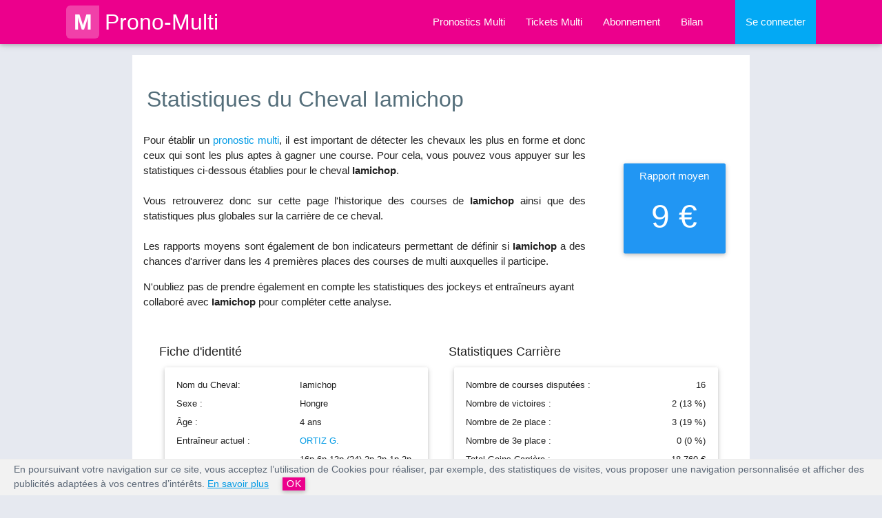

--- FILE ---
content_type: text/html; charset=UTF-8
request_url: https://www.prono-multi.com/course-cheval/951735-iamichop
body_size: 7276
content:
<!DOCTYPE html>
<html lang="fr">
<head>
    <title>Prono-Multi : statistiques et pronostic du cheval Iamichop</title>
                        <meta content="Toutes les statistiques Prono-Multi de Iamichop, son taux de réussite, le nombre de courses qu'il a couru, sa musique ainsi que toute l'historique de ses courses passées." name="description" />
                        <meta content="cheval Iamichop, course cheval, carrière cheval, hippodromes, hippodrome, course hippique, rapport moyen, fiche cheval, musique cheval" name="keywords" />
                        <meta name="robots" content="index, follow, all" />
    <meta name="google-site-verification" content="vX7LpZhAOQmkOGokthfFucNFKMH-XYMhSSU3JsDtc_E" />
    <link rel="canonical" href="https://www.prono-multi.com/course-cheval/951735-iamichop" />
     
<meta name="viewport" content="width=device-width, initial-scale=1.0"/>

<!-- <link rel="stylesheet" type="text/css" media="all" href="https://www.prono-multi.com/themes/prono_multi/css/style.css" /> -->
<script type="text/javascript" src="https://code.jquery.com/jquery-2.1.1.min.js"></script>
<link rel="stylesheet" href="https://www.prono-multi.com/themes/prono_multi/css/font-awesome.min.css">
<link rel="stylesheet" href="https://www.prono-multi.com/themes/prono_multi/css/materialize.min.css">
<link rel="stylesheet" href="https://www.prono-multi.com/themes/prono_multi/css/owl.carousel.min.css">
<link rel="stylesheet" href="https://www.prono-multi.com/themes/prono_multi/css/style.min.css">

<link rel="apple-touch-icon" sizes="57x57" href="/apple-icon-57x57.png">
<link rel="apple-touch-icon" sizes="60x60" href="/apple-icon-60x60.png">
<link rel="apple-touch-icon" sizes="72x72" href="/apple-icon-72x72.png">
<link rel="apple-touch-icon" sizes="76x76" href="/apple-icon-76x76.png">
<link rel="apple-touch-icon" sizes="114x114" href="/apple-icon-114x114.png">
<link rel="apple-touch-icon" sizes="120x120" href="/apple-icon-120x120.png">
<link rel="apple-touch-icon" sizes="144x144" href="/apple-icon-144x144.png">
<link rel="apple-touch-icon" sizes="152x152" href="/apple-icon-152x152.png">
<link rel="apple-touch-icon" sizes="180x180" href="/apple-icon-180x180.png">
<link rel="icon" type="image/png" sizes="192x192"  href="/android-icon-192x192.png">
<link rel="icon" type="image/png" sizes="32x32" href="/favicon-32x32.png">
<link rel="icon" type="image/png" sizes="96x96" href="/favicon-96x96.png">
<link rel="icon" type="image/png" sizes="16x16" href="/favicon-16x16.png">
<link rel="manifest" href="/manifest.json">
<meta name="msapplication-TileColor" content="#ffffff">
<meta name="msapplication-TileImage" content="/ms-icon-144x144.png">
<meta name="theme-color" content="#ffffff">


</head>
<body>
    <header>

<div class="navbar-fixed">
  <nav class="background-orange" role="navigation">
    <div class="nav-wrapper container">
      
        <a id="logo-container" href="https://www.prono-multi.com/" class="brand-logo"><span class="logo">M</span>Prono-Multi</a>
        <ul class="right hide-on-med-and-down grey-text">
          <li class=''><a    href="https://www.prono-multi.com/pronostic-gratuit" title="Prono-Multi : Les pronostics PMU pour jouer au Multi">Pronostics Multi</a></li>
          <li class=''><a    href="https://www.prono-multi.com/ticket-multi" title="Prono-Multi : Ticket Multi pour gagner le Multi en 7">Tickets Multi</a></li>
          <li class='other'><a    href="https://www.prono-multi.com/connexion/abonnement" title="Prono-Multi : G&eacute;rez votre abonnement">Abonnement</a></li>
          <li class='/course-cheval/951735-iamichop'><a    href="https://www.prono-multi.com/rapport-multi" title="Prono-Multi : Le rapport des tickets Multi en 7 des pronostiqueurs">Bilan</a></li>

          
            <li class="nav-login light-blue"><a href="#login-modal" class="login-button">Se connecter</a></li>
          
          
        </ul>

        <ul id="nav-mobile" class="side-nav">
          <p class="center-align uppercase mobile-profile-title background-orange white-text">Prono-Multi</p>
          <li class=''><a href="https://www.prono-multi.com/" class="center-align">Accueil</a></li>
          <li class=''><a  class="center-align"  href="https://www.prono-multi.com/pronostic-gratuit" title="Prono-Multi : Les pronostics PMU pour jouer au Multi">Pronostics Multi</a></li>
          <li class=''><a  class="center-align"  href="https://www.prono-multi.com/ticket-multi" title="Prono-Multi : Ticket Multi pour gagner le Multi en 7">Tickets Multi</a></li>
          <li class='other'><a  class="center-align"  href="https://www.prono-multi.com/connexion/abonnement" title="Prono-Multi : G&eacute;rez votre abonnement">Abonnement</a></li>
          <li class='/course-cheval/951735-iamichop'><a  class="center-align last-item"  href="https://www.prono-multi.com/rapport-multi" title="Prono-Multi : Le rapport des tickets Multi en 7 des pronostiqueurs">Bilan</a></li>

          
            <li class="nav-login light-blue"><a href="https://www.prono-multi.com/connexion/identification/login" class="login-button center-align">Se connecter</a></li>
          
          
        </ul>
        <a href="#" data-activates="nav-mobile" class="button-collapse"><i class="fa fa-bars"></i></a>
      
      
    </div>
  </nav>
</div>

<div class="page-overlay"></div>
<div class="page-loader"></div>
</header>    
    <main>
        <div class="container white main">
            <div class="section">
                          <div itemscope itemtype="https://schema.org/Person">
              <meta itemprop="jobTitle" content="Cheval Iamichop">
              <meta itemprop="name" content="Iamichop">
                <div class="row stats-header">
                    <h1 class="blue-grey-text text-darken-1 left-align">Statistiques du Cheval Iamichop</h1>
                    <div class="col s12 m8 l9 stats-speech">
                        <p class="justify lighter">                          
                            Pour &eacute;tablir un <a title="Prono Multi, le sp&eacute;cialiste des pronostics multi" href="https://www.prono-multi.com">pronostic multi</a>,
                            il est important de d&eacute;tecter les chevaux les plus en forme et donc ceux qui sont 
                            les plus aptes &agrave; gagner une course. Pour cela, vous pouvez vous 
                            appuyer sur les statistiques ci-dessous &eacute;tablies pour le cheval
                            <b>Iamichop</b>.
                            <br /><br />
                            Vous retrouverez donc sur cette page l'historique des courses de <b>Iamichop</b> ainsi 
                            que des statistiques plus globales sur la carri&egrave;re de ce cheval.
                            <br /><br />
                            Les rapports moyens sont &eacute;galement de bon indicateurs permettant de d&eacute;finir si
                            <b>Iamichop</b> a des chances d'arriver dans les 4 premi&egrave;res places des courses 
                            de multi auxquelles il participe.
                        </p>
                        <p class="lighter">N'oubliez pas de prendre &eacute;galement en compte les statistiques des jockeys et entra&icirc;neurs ayant collabor&eacute; avec <b>Iamichop</b> pour compl&eacute;ter cette analyse.</p>
                    </div>

                    <div class="col s6 offset-s3 m3 l2 rapport-moyen">
                        <div class="card-panel blue">
                            <p class="white-text">9 &euro;</p>
                        </div>
                    </div>
                </div>
            </div>

            <div class="row stats section-container">
                <div class="col s12">
                    <div class="col s12 m12 l6">
                        <h2 class="span-like-h4">Fiche d'identité</h2>
                        <div class="card-panel row">
                            <table class="stats-infos-table fiche-identite">
                                <tbody>
                                    <tr><td>Nom du Cheval:</td><td>Iamichop</td></tr>
                                    <tr><td>Sexe :</td><td>Hongre</td></tr>
                                    <tr><td>Âge :</td><td>4 ans</td></tr>
                                    <tr><td>Entra&icirc;neur actuel :</td><td><a    href="https://www.prono-multi.com/fiche-entraineur/16573-ortiz-g" title="Prono-Multi : stats des courses de l'entraineur ORTIZ G.">ORTIZ G.</a></td></tr>
                                    <tr><td>Musique</td><td>16p 6p 13p (24) 2p 2p 1p 2p 1p 8p 7p 6p </td></tr>
                                </tbody>
                            </table>
                        </div>
                    </div>
                    <div class="col s12 m12 l6">
                        <h2 class="span-like-h4">Statistiques Carrière</h2>
                        <div class="card-panel row">
                            <table class="stats-infos-table fiche-stats">
                                <tbody>
                                    <tr><td>Nombre de courses disputées :</td><td class="right-align">16</td></tr>
                                    <tr><td>Nombre de victoires :</td><td class="right-align">2 (13 &percnt;)</td></tr>
                                    <tr><td>Nombre de 2e place :</td><td class="right-align">3 (19 &percnt;)</td></tr>
                                    <tr><td>Nombre de 3e place :</td><td class="right-align">0 (0 &percnt;)</td></tr>
                                    <tr><td>Total Gains Carrière :</td><td class="right-align">18 760 &euro;</td></tr>
                                </tbody>
                            </table>
                        </div>
                    </div>

                    <div class="col s12 m12 l12 table">
                        <h2 class="span-like-h4">Historique des courses de Iamichop</h2>
                        <table class="striped fiche-table">
                            <thead>
                              <tr>
                                  <th>Date</th>
                                  <th>Prix</th>
                                  <th class="hide-on-small-only">Hippodrome</th>
                                  <th class="hide-on-med-and-down">Jockey</th>
                                  <th class="hide-on-med-and-down">Entraîneur</th>
                                  <th class="no-sort hide-on-med-and-down">Discip.</th>
                                  <th class="right-align">Arrivée</th>
                              </tr>
                            </thead>
                            <tbody>
                                                            <tr>
                                    <td>04/11/2025</td>
                                    <td>Amedee De Carayon Latour</td>
                                    <td class="hide-on-small-only">BORDEAUX LE BOUSCAT</td>
                                    <td class="hide-on-med-and-down"><a    href="https://www.prono-multi.com/fiche-jockey/331-gavilan-a" title="Prono-Multi : Statistiques et historique des courses de GAVILAN A.">GAVILAN A.</a></td>
                                    <td class="hide-on-med-and-down"><a    href="https://www.prono-multi.com/fiche-entraineur/16573-ortiz-g" title="Prono-Multi : stats des courses de l'entraineur ORTIZ G.">ORTIZ G.</a></td>
                                    <td class="hide-on-med-and-down"><div class="sprite logo_galop" title="course de plat"></div></td>
                                    <td class="right-align">6</td>
                                </tr>
                                                            <tr>
                                    <td>21/10/2025</td>
                                    <td>Du Commandant Bacque</td>
                                    <td class="hide-on-small-only">BORDEAUX LE BOUSCAT</td>
                                    <td class="hide-on-med-and-down"><a    href="https://www.prono-multi.com/fiche-jockey/331-gavilan-a" title="Prono-Multi : Statistiques et historique des courses de GAVILAN A.">GAVILAN A.</a></td>
                                    <td class="hide-on-med-and-down"><a    href="https://www.prono-multi.com/fiche-entraineur/16573-ortiz-g" title="Prono-Multi : stats des courses de l'entraineur ORTIZ G.">ORTIZ G.</a></td>
                                    <td class="hide-on-med-and-down"><div class="sprite logo_galop" title="course de plat"></div></td>
                                    <td class="right-align">16</td>
                                </tr>
                                                            <tr>
                                    <td>21/02/2025</td>
                                    <td>Du Midou</td>
                                    <td class="hide-on-small-only">MONT DE MARSAN</td>
                                    <td class="hide-on-med-and-down"><a    href="https://www.prono-multi.com/fiche-jockey/331-gavilan-a" title="Prono-Multi : Statistiques et historique des courses de GAVILAN A.">GAVILAN A.</a></td>
                                    <td class="hide-on-med-and-down"><a    href="https://www.prono-multi.com/fiche-entraineur/16573-ortiz-g" title="Prono-Multi : stats des courses de l'entraineur ORTIZ G.">ORTIZ G.</a></td>
                                    <td class="hide-on-med-and-down"><div class="sprite logo_galop" title="course de plat"></div></td>
                                    <td class="right-align">6</td>
                                </tr>
                                                            <tr>
                                    <td>17/01/2025</td>
                                    <td>De Bielle</td>
                                    <td class="hide-on-small-only">PAU</td>
                                    <td class="hide-on-med-and-down"><a    href="https://www.prono-multi.com/fiche-jockey/331-gavilan-a" title="Prono-Multi : Statistiques et historique des courses de GAVILAN A.">GAVILAN A.</a></td>
                                    <td class="hide-on-med-and-down"><a    href="https://www.prono-multi.com/fiche-entraineur/16573-ortiz-g" title="Prono-Multi : stats des courses de l'entraineur ORTIZ G.">ORTIZ G.</a></td>
                                    <td class="hide-on-med-and-down"><div class="sprite logo_galop" title="course de plat"></div></td>
                                    <td class="right-align">13</td>
                                </tr>
                                                            <tr>
                                    <td>16/11/2024</td>
                                    <td>Achille Fould</td>
                                    <td class="hide-on-small-only">MONT DE MARSAN</td>
                                    <td class="hide-on-med-and-down"><a    href="https://www.prono-multi.com/fiche-jockey/331-gavilan-a" title="Prono-Multi : Statistiques et historique des courses de GAVILAN A.">GAVILAN A.</a></td>
                                    <td class="hide-on-med-and-down"><a    href="https://www.prono-multi.com/fiche-entraineur/16573-ortiz-g" title="Prono-Multi : stats des courses de l'entraineur ORTIZ G.">ORTIZ G.</a></td>
                                    <td class="hide-on-med-and-down"><div class="sprite logo_galop" title="course de plat"></div></td>
                                    <td class="right-align">2</td>
                                </tr>
                                                            <tr>
                                    <td>15/10/2024</td>
                                    <td>Du Chene Sylvie</td>
                                    <td class="hide-on-small-only">CHANTILLY</td>
                                    <td class="hide-on-med-and-down"><a    href="https://www.prono-multi.com/fiche-jockey/19634-lecoeuvre-c" title="Prono-Multi : Statistiques et historique des courses de LECOEUVRE C.">LECOEUVRE C.</a></td>
                                    <td class="hide-on-med-and-down"><a    href="https://www.prono-multi.com/fiche-entraineur/16573-ortiz-g" title="Prono-Multi : stats des courses de l'entraineur ORTIZ G.">ORTIZ G.</a></td>
                                    <td class="hide-on-med-and-down"><div class="sprite logo_galop" title="course de plat"></div></td>
                                    <td class="right-align">2</td>
                                </tr>
                                                            <tr>
                                    <td>08/09/2024</td>
                                    <td>D'Occitanie</td>
                                    <td class="hide-on-small-only">AUCH</td>
                                    <td class="hide-on-med-and-down"><a    href="https://www.prono-multi.com/fiche-jockey/42927-armand-l" title="Prono-Multi : Statistiques et historique des courses de ARMAND L.">ARMAND L.</a></td>
                                    <td class="hide-on-med-and-down"><a    href="https://www.prono-multi.com/fiche-entraineur/16573-ortiz-g" title="Prono-Multi : stats des courses de l'entraineur ORTIZ G.">ORTIZ G.</a></td>
                                    <td class="hide-on-med-and-down"><div class="sprite logo_galop" title="course de plat"></div></td>
                                    <td class="right-align">1</td>
                                </tr>
                                                            <tr>
                                    <td>25/08/2024</td>
                                    <td>Denis Desport</td>
                                    <td class="hide-on-small-only">POMPADOUR</td>
                                    <td class="hide-on-med-and-down"><a    href="https://www.prono-multi.com/fiche-jockey/42927-armand-l" title="Prono-Multi : Statistiques et historique des courses de ARMAND L.">ARMAND L.</a></td>
                                    <td class="hide-on-med-and-down"><a    href="https://www.prono-multi.com/fiche-entraineur/16573-ortiz-g" title="Prono-Multi : stats des courses de l'entraineur ORTIZ G.">ORTIZ G.</a></td>
                                    <td class="hide-on-med-and-down"><div class="sprite logo_galop" title="course de plat"></div></td>
                                    <td class="right-align">2</td>
                                </tr>
                                                            <tr>
                                    <td>03/08/2024</td>
                                    <td>De La Societe Des Courses De Royan-Atlan...</td>
                                    <td class="hide-on-small-only">POMPADOUR</td>
                                    <td class="hide-on-med-and-down"><a    href="https://www.prono-multi.com/fiche-jockey/42927-armand-l" title="Prono-Multi : Statistiques et historique des courses de ARMAND L.">ARMAND L.</a></td>
                                    <td class="hide-on-med-and-down"><a    href="https://www.prono-multi.com/fiche-entraineur/16573-ortiz-g" title="Prono-Multi : stats des courses de l'entraineur ORTIZ G.">ORTIZ G.</a></td>
                                    <td class="hide-on-med-and-down"><div class="sprite logo_galop" title="course de plat"></div></td>
                                    <td class="right-align">1</td>
                                </tr>
                                                            <tr>
                                    <td>07/07/2024</td>
                                    <td>De Lubersac</td>
                                    <td class="hide-on-small-only">POMPADOUR</td>
                                    <td class="hide-on-med-and-down"><a    href="https://www.prono-multi.com/fiche-jockey/68615-guillemin-mme-c" title="Prono-Multi : Statistiques et historique des courses de GUILLEMIN MME C.">GUILLEMIN MME C.</a></td>
                                    <td class="hide-on-med-and-down"><a    href="https://www.prono-multi.com/fiche-entraineur/16573-ortiz-g" title="Prono-Multi : stats des courses de l'entraineur ORTIZ G.">ORTIZ G.</a></td>
                                    <td class="hide-on-med-and-down"><div class="sprite logo_galop" title="course de plat"></div></td>
                                    <td class="right-align">8</td>
                                </tr>
                                                            <tr>
                                    <td>09/06/2024</td>
                                    <td>Bordelaise De Lunetterie</td>
                                    <td class="hide-on-small-only">LANGON</td>
                                    <td class="hide-on-med-and-down"><a    href="https://www.prono-multi.com/fiche-jockey/68615-guillemin-mme-c" title="Prono-Multi : Statistiques et historique des courses de GUILLEMIN MME C.">GUILLEMIN MME C.</a></td>
                                    <td class="hide-on-med-and-down"><a    href="https://www.prono-multi.com/fiche-entraineur/16573-ortiz-g" title="Prono-Multi : stats des courses de l'entraineur ORTIZ G.">ORTIZ G.</a></td>
                                    <td class="hide-on-med-and-down"><div class="sprite logo_galop" title="course de plat"></div></td>
                                    <td class="right-align">7</td>
                                </tr>
                                                            <tr>
                                    <td>09/05/2024</td>
                                    <td>De Grenade-Sur-Garonne</td>
                                    <td class="hide-on-small-only">AGEN</td>
                                    <td class="hide-on-med-and-down"><a    href="https://www.prono-multi.com/fiche-jockey/42927-armand-l" title="Prono-Multi : Statistiques et historique des courses de ARMAND L.">ARMAND L.</a></td>
                                    <td class="hide-on-med-and-down"><a    href="https://www.prono-multi.com/fiche-entraineur/16573-ortiz-g" title="Prono-Multi : stats des courses de l'entraineur ORTIZ G.">ORTIZ G.</a></td>
                                    <td class="hide-on-med-and-down"><div class="sprite logo_galop" title="course de plat"></div></td>
                                    <td class="right-align">6</td>
                                </tr>
                                                            <tr>
                                    <td>14/04/2024</td>
                                    <td>Joue Club</td>
                                    <td class="hide-on-small-only">ANGOULEME</td>
                                    <td class="hide-on-med-and-down"><a    href="https://www.prono-multi.com/fiche-jockey/68615-guillemin-mme-c" title="Prono-Multi : Statistiques et historique des courses de GUILLEMIN MME C.">GUILLEMIN MME C.</a></td>
                                    <td class="hide-on-med-and-down"><a    href="https://www.prono-multi.com/fiche-entraineur/16573-ortiz-g" title="Prono-Multi : stats des courses de l'entraineur ORTIZ G.">ORTIZ G.</a></td>
                                    <td class="hide-on-med-and-down"><div class="sprite logo_galop" title="course de plat"></div></td>
                                    <td class="right-align">7</td>
                                </tr>
                                                            <tr>
                                    <td>16/03/2024</td>
                                    <td>Philante</td>
                                    <td class="hide-on-small-only">BORDEAUX LE BOUSCAT</td>
                                    <td class="hide-on-med-and-down"><a    href="https://www.prono-multi.com/fiche-jockey/42927-armand-l" title="Prono-Multi : Statistiques et historique des courses de ARMAND L.">ARMAND L.</a></td>
                                    <td class="hide-on-med-and-down"><a    href="https://www.prono-multi.com/fiche-entraineur/16573-ortiz-g" title="Prono-Multi : stats des courses de l'entraineur ORTIZ G.">ORTIZ G.</a></td>
                                    <td class="hide-on-med-and-down"><div class="sprite logo_galop" title="course de plat"></div></td>
                                    <td class="right-align">5</td>
                                </tr>
                                                            <tr>
                                    <td>17/12/2023</td>
                                    <td>Georges Coude (prix Du Pesage)</td>
                                    <td class="hide-on-small-only">DURTAL</td>
                                    <td class="hide-on-med-and-down"><a    href="https://www.prono-multi.com/fiche-jockey/61897-marquette-m" title="Prono-Multi : Statistiques et historique des courses de MARQUETTE M.">MARQUETTE M.</a></td>
                                    <td class="hide-on-med-and-down"><a    href="https://www.prono-multi.com/fiche-entraineur/321-guillemin--s--d" title="Prono-Multi : stats des courses de l'entraineur GUILLEMIN (S) D.">GUILLEMIN (S) D.</a></td>
                                    <td class="hide-on-med-and-down"><div class="sprite logo_galop" title="course de plat"></div></td>
                                    <td class="right-align">14</td>
                                </tr>
                                                            <tr>
                                    <td>01/12/2023</td>
                                    <td>De Buros</td>
                                    <td class="hide-on-small-only">PAU</td>
                                    <td class="hide-on-med-and-down"><a    href="https://www.prono-multi.com/fiche-jockey/331-gavilan-a" title="Prono-Multi : Statistiques et historique des courses de GAVILAN A.">GAVILAN A.</a></td>
                                    <td class="hide-on-med-and-down"><a    href="https://www.prono-multi.com/fiche-entraineur/321-guillemin--s--d" title="Prono-Multi : stats des courses de l'entraineur GUILLEMIN (S) D.">GUILLEMIN (S) D.</a></td>
                                    <td class="hide-on-med-and-down"><div class="sprite logo_galop" title="course de plat"></div></td>
                                    <td class="right-align">12</td>
                                </tr>
                                                        </tbody>
                        </table>
                    </div>
                                            <div class="col s12 center-align">
                            <span class="span-like-h2 uppercase">Vous souhaitez vous aussi gagner au Multi ?</span>
                            <p class="lighter"><b>Abonnez-vous</b> pour acc&eacute;der aux pronostic gratuits sur les courses de Multi.<br />
                            Nos <b>tickets Multi</b> sont accessibles &agrave; partir de 1 &euro;, n'attendez plus pour gagner au pari multi !</p>
                            
                            <a  class="waves-effect waves-light btn-large background-orange"  href="https://www.prono-multi.com/connexion/abonnement" title="Prono-Multi : G&eacute;rez votre abonnement"><b><i class="fa fa-chevron-right valign-middle">&nbsp;&nbsp;</i>Abonnez-vous</b> à partir de 1 €</a>                        </div>
                                    </div>
            </div>
        
            </div>
        </div>              
    </main>

        <footer>
      
        <footer class="page-footer blue-grey darken-2">
      
      

        
          <div class="container">
            <div class="row">
                <div class="col l3 m6 s12">
                <span class="white-text span-like-h5">Type de jeux</span>
                <ul>
                  <li><a  class="white-text lighter"  href="https://www.prono-multi.com/jeu-multi/multi-en-4" title="Jeu Multi : Multi en 4">Multi en 4</a></li>
                  <li><a  class="white-text lighter"  href="https://www.prono-multi.com/jeu-multi/multi-en-5" title="Jeu Multi : Multi en 5">Multi en 5</a></li>
                  <li><a  class="white-text lighter"  href="https://www.prono-multi.com/jeu-multi/multi-en-6" title="Jeu Multi : Multi en 6">Multi en 6</a></li>
                  <li><a  class="white-text lighter"  href="https://www.prono-multi.com/jeu-multi/multi-en-7" title="Jeu Multi : Multi en 7">Multi en 7</a></li>
                </ul>
              </div>
              <div class="col l3 m6 s12">
                <span class="white-text span-like-h5">Le Multi</span>
                <ul>
                  <li><a  class="white-text lighter"  href="https://www.prono-multi.com/jeu-multi/le-multi" title="Jeu Multi : Le Multi">Le Multi</a></li>
                  <li><a  class="white-text lighter"  href="https://www.prono-multi.com/jeu-multi/les-courses-de-multi" title="Jeu Multi : Les Courses de Multi">Les courses de Multi</a></li>
                </ul>
              </div>
              <div class="col l3 m6 s12">
                <span class="white-text span-like-h5">Nos pronostics</span>
                <ul>
                  <li><a  class="white-text lighter"  href="https://www.prono-multi.com/jeu-multi/tickets-prono-multi" title="Jeu Multi : Les Tickets Prono-Multi">Les Tickets Prono-Multi</a></li>
                  <li><a  class="white-text lighter"  href="https://www.prono-multi.com/jeu-multi/les-pronostics-multi" title="Jeu Multi : Les pronostics Multi">Les pronostics Multi</a></li>
                  <li><a  class="white-text lighter"  href="https://www.prono-multi.com/jeu-multi/jouer-plusieurs-tickets-multi" title="Jeu Multi : Jouer plusieurs tickets Multi">Jouer plusieurs Tickets Multi</a></li>
                </ul>
              </div>
              <div class="col l3 m6 s12">
                <span class="white-text span-like-h5">Jouer au Multi</span>
                <ul>
                  <li><a  class="white-text lighter"  href="https://www.prono-multi.com/jeu-multi/comment-jouer-au-multi" title="Jeu Multi : Comment jouer au Multi">Comment jouer au Multi</a></li>
                  <li><a  class="white-text lighter"  href="https://www.prono-multi.com/jeu-multi/comment-gagner-au-multi" title="Jeu Multi : Comment gagner au Multi">Comment gagner au Multi</a></li>
                  <li><a  class="white-text lighter"  href="https://www.prono-multi.com/jeu-multi/les-rapports-multi" title="Jeu Multi : Les rapports Multi">Les rapports Multi</a></li>
                  <li><a  class="white-text lighter"  href="https://www.prono-multi.com/jeu-multi/multi-flexi" title="Jeu Multi : Le Multi Flexi">Le Multi Flexi</a></li>
                </ul>
              </div>
            </div>
          </div>
        
        <div class="footer-copyright">
          <div class="row container center-align">
            
            <span class="col s12">
                <a  class="white-text"  href="https://www.prono-multi.com/connexion/abonnement" title="Prono-Multi : G&eacute;rez votre abonnement">Abonnement</a> - 
                <a  class="white-text"  href="https://www.prono-multi.com/avertissement-legal" title="Prono-Multi : Avertissement légal">Avertissement Légal</a> - 
                <a  class="white-text"  href="https://www.prono-multi.com/cgu" title="Prono-Multi : Conditions G&eacute;n&eacute;rales d'Utilisation">Conditions Générales d'Utilisation</a> - 
                <a  class="white-text"  href="https://www.prono-multi.com/partenaire" title="Prono-Multi : Partenaire">Partenaires</a> - 
                <a  class="white-text"  href="https://www.prono-multi.com/contact" title="Prono-Multi : Formulaire de contact">Nous Contacter</a>
            </span>
            <span class="col s12">&copy; Copyright 2011-<span class="year"></span> | Prono-Multi.com</span>
          </div>
        </div>

        
          <div class="col s12 center-align warning">
              <i class="fa fa-exclamation-triangle valign-sub red-text text-darken-2"></i>&nbsp;&nbsp;<a href="https://www.joueurs-info-service.fr/" target="_blank" rel="nofollow" class="white-text">JOUER COMPORTE DES RISQUES : ENDETTEMENT, ISOLEMENT, DÉPENDANCE. POUR ÊTRE AIDÉ, APPELEZ LE 09 74 75 13 13 (APPEL NON SURTAXÉ)</a>
          </div>
        
      </footer>


      
        <!--# Login Modal -->
        <div id="login-modal" class="modal">
          <div class="modal-content">
            <span class="modal-action modal-close cross">&times;</span>
            <div class="center-align like-h4-title">Se Connecter</div>
            <p class="left-align lighter">Remplissez le formulaire ci-dessous afin de vous connecter.</p>

            <div class="row form-container">
              <form method="post" class="col s12 login-form">
                <div class="row">
                  <div class="input-field col s12">
                    <input maxlength="255" class="validate" type="email" id="user_id_modal" name="user_id" value="" autofocus="on"/>
                    <label for="user_id_modal">Adresse email</label>
                  </div>
                  <div id="inputEmail_suggestion_modal" style="display:none;" class="col s12">
                      <div class="arrow_box" id="inputEmail_suggestion_html_modal" style="background-color:#eee;font-size:13px;padding:16px;">
                      Voulez-vous dire : <span id="suggested_inputEmail_modal"></span> ? <br>
                      <a id="suggested_inputEmail_yes_modal" style="cursor: pointer">OUI</a> | <a id="suggested_inputEmail_no_modal" style="cursor: pointer">NON</a>
                      </div>
                  </div>

                  <div class="input-field col s12">
                    <input maxlength="255" class="validate" type="password" id="user_pwd_modal" name="user_pwd" value=""/>
                    <label for="user_pwd_modal">Mot de passe</label>
                  </div>
                  <input type="hidden" name="auth_connection" value="1" />
                </div>
                <button type="submit" class="waves-effect waves-light btn background-orange-dark right">Se connecter</button>
                <a class="login-form-lostpassword waves-effect waves-light btn light-blue-text transparent lowercase right" href="https://www.prono-multi.com/connexion/HasLostPassword">Mot de passe oublié ?</a>
              </form>
            </div>
          </div>
        </div>
      

      <div id="scroll-top" class="scroll-top z-depth-2 white-text">
        <i class="fa fa-angle-up"></i>
      </div>

    

    <script type="text/javascript" src="https://www.prono-multi.com/themes/prono_multi/js/materialize.min.js"></script>
    <script type="text/javascript" src="https://www.prono-multi.com/themes/prono_multi/js/tablesort.min.js"></script>
    <script type="text/javascript" src="https://www.prono-multi.com/themes/prono_multi/js/owl.carousel.min.js"></script>
    <script type="text/javascript" src="https://www.prono-multi.com/themes/prono_multi/js/jquery.cookie.min.js"></script>
    <script type="text/javascript" src="https://www.prono-multi.com/themes/prono_multi/js/underscore.js"></script>
    <script type="text/javascript" src="https://www.prono-multi.com/themes/prono_multi/js/app.min.js"></script>

    <script src="https://www.prono-multi.com/themes/prono_multi/js/mailcheck.min.js"></script>
    <script src="https://www.prono-multi.com/themes/prono_multi/js/jquery.validationEngine.min.js"></script>
    <script src="https://www.prono-multi.com/themes/prono_multi/js/jquery.validationEngine-fr.min.js"></script>
    <link rel="stylesheet" type="text/css" media="all"  href="https://www.prono-multi.com/themes/prono_multi/css/validationEngine.jquery.min.css" />
  </footer>
          
    <script type="text/javascript">
    (function(e,t,o,n,p,r,i){e.visitorGlobalObjectAlias=n;e[e.visitorGlobalObjectAlias]=e[e.visitorGlobalObjectAlias]||function(){(e[e.visitorGlobalObjectAlias].q=e[e.visitorGlobalObjectAlias].q||[]).push(arguments)};e[e.visitorGlobalObjectAlias].l=(new Date).getTime();r=t.createElement("script");r.src=o;r.async=true;i=t.getElementsByTagName("script")[0];i.parentNode.insertBefore(r,i)})(window,document,"https://diffuser-cdn.app-us1.com/diffuser/diffuser.js","vgo");
    vgo('setAccount', '649785705');
    vgo('setTrackByDefault', true);vgo('process');
</script>
    
    <script>

        var $user_id_modal          = $('#user_id_modal'),
            $user_pwd_modal         = $('#user_pwd_modal'),
            $input_suggestion_modal = $('#inputEmail_suggestion_modal'),
            $input_suggested_modal  = $('#suggested_inputEmail_modal');

        var domains = [ 'gmail.com', 'outlook.fr', 'outlook.com', 'wanadoo.fr', 'orange.fr', 'yahoo.fr',
                'free.fr', 'hotmail.fr', 'hotmail.com', 'laposte.net',
                'neuf.fr', 'aol.com', 'sfr.fr', 'live.fr', 'aliceadsl.fr',
                'club-internet.fr', 'voila.fr', 'cegetel.net', 'yahoo.com',
                'msn.com', 'skynet.be', 'noos.fr', 'numericable.fr',
                'libertysurf.fr', 'bbox.fr', 'caramail.com', '9online.fr',
                'dbmail.com', 'netcourrier.com', 'bluewin.ch', 'yopmail.com',
                'gmx.fr', 'ymail.com', 'infonie.fr', 'me.com', 'worldonline.fr','yopmail.com','jetable.org','skarklasers.com','guerrillamailblock.com','guerrillamail.com','guerrillamail.net','guerrillamail.biz','guerrillamail.org','guerrillamail.de','spam4.me','sofimail.com','divertimail.com','get2mail.fr','email-jetable.fr','mail-temporaire.fr','mailtemporaire.fr','mail-temporaire.com','mailtemporaire.com','easy-trash-mail.com','easytrashmail.com','email-jetable.me','email-jetable.biz.st' ];
        var topLevelDomains = [ "com", "net", "org", "fr", "be", "ch" ];

        $user_id_modal.on('change',function() {
            $input_suggestion_modal.slideUp();
            $(this).mailcheck({
                domains : domains, // optional
                topLevelDomains : topLevelDomains, // optional
                suggested : function(element, suggestion) {
                    var exp = new RegExp("^([a-zA-Z0-9]+[\.\+_\-])*[a-zA-Z0-9]+@([a-zA-Z\-0-9]+[\.])+[a-zA-Z]{2,}$","g");

                    if (exp.test($user_id_modal.val())) {
                        $input_suggested_modal.html(suggestion['address'] + '@<b>' + suggestion['domain'] + '</b>');
                        $input_suggestion_modal.slideDown();
                    }
                },
                empty : function(element) {
                    $input_suggestion_modal.slideUp();
                }
            });
        });

        $('#suggested_inputEmail_yes_modal').on('click', function() {
            $user_id_modal.val($input_suggested_modal.text());
            $input_suggestion_modal.slideUp();
            $user_id_modal.trigger('blur');
        });

        $('#suggested_inputEmail_no_modal').on('click', function() {
            $input_suggestion_modal.slideUp();
        });

        $(document).ready(function() {
            var $form = $(".login-form");

            if ($form.length) {
                $form.validationEngine('attach');
            }
        });

        var name_regexp = new RegExp("^([-a-zA-ZÀÁÂÃÄÅàáâãäåÒÓÔÕÖØòóôõöøÈÉÊËèéêëÇçÌÍÎÏìíîïÙÚÛÜùúûüÿÑñ\']| )*$","g");
        var login_regexp = new RegExp("^([a-zA-ZÀÁÂÃÄÅàáâãäåÒÓÔÕÖØòóôõöøÈÉÊËèéêëÇçÌÍÎÏìíîïÙÚÛÜùúûüÿÑñ1-9]| )*$","g");

        $user_id_modal.on('keyup',function() {
            var exp = new RegExp("^([a-zA-Z0-9]+[\.\+_\-])*[a-zA-Z0-9]+@([a-zA-Z\-0-9]+[\.])+[a-zA-Z]{2,}$","g");
            var exp_forbidden_domains = new RegExp("^(?!.*yopmail\.com)(?!.*jetable\.org)(?!.*skarklasers\.com)(?!.*guerrillamailblock\.com)(?!.*guerrillamail\.com)(?!.*guerrillamail\.net)(?!.*guerrillamail\.biz)(?!.*guerrillamail\.org)(?!.*guerrillamail\.de)(?!.*spam4\.me)(?!.*sofimail\.com)(?!.*divertimail\.com)(?!.*get2mail\.fr)(?!.*email\-jetable\.fr)(?!.*mail\-temporaire\.fr)(?!.*mailtemporaire\.fr)(?!.*mail\-temporaire\.com)(?!.*mailtemporaire\.com)(?!.*easy\-trash\-mail\.com)(?!.*easytrashmail\.com)(?!.*email\-jetable\.me)(?!.*email\-jetable\.biz\.st).*$","g");
            if (exp.test($(this).val()) && exp_forbidden_domains.test($(this).val())) {
                $(this).css('border-color', 'green');
            } else {
                $(this).css('border-color', 'red')
                $input_suggestion_modal.slideUp();
            }
        });
        $user_pwd_modal.on('keyup', function() {
            if ($(this).val().length > 3) {
                $(this).css('border-color', 'green');
            } else {
                $(this).css('border-color', 'red')
            }
        });

    </script>

<script>
    var user_id = '';
    var user_data = {'user_status' : 'Inconnu', 'user_project' : '', 'user_abo' : '0'};

    (function(i,s,o,g,r,a,m){i['GoogleAnalyticsObject']=r;i[r]=i[r]||function(){
    (i[r].q=i[r].q||[]).push(arguments)},i[r].l=1*new Date();a=s.createElement(o),
    m=s.getElementsByTagName(o)[0];a.async=1;a.src=g;m.parentNode.insertBefore(a,m)
    })(window,document,'script','//www.google-analytics.com/analytics.js','ga');

    if (user_id.length > 0)
    {
            ga('create', 'UA-24339086-1', {'cookieDomain' : 'www.prono-multi.com', 'userId': user_id});
    }
    else
    {
            ga('create', 'UA-24339086-1', {'cookieDomain' : 'www.prono-multi.com'});
    }

    ga('require', 'linker');
    ga('linker:autoLink', ['www.my-safe-payment.com'] );
    ga('require', 'displayfeatures');

    ga('send', 'pageview', {
    'dimension1':  user_data['user_status'],
    'dimension2':  user_data['user_project'],
    'dimension3':  user_data['user_abo']
    });	
</script>    </body>
</html>

--- FILE ---
content_type: text/plain
request_url: https://www.google-analytics.com/j/collect?v=1&_v=j102&a=659234204&t=pageview&_s=1&dl=https%3A%2F%2Fwww.prono-multi.com%2Fcourse-cheval%2F951735-iamichop&ul=en-us%40posix&dt=Prono-Multi%20%3A%20statistiques%20et%20pronostic%20du%20cheval%20Iamichop&sr=1280x720&vp=1280x720&_u=IGBAiAABBAAAACAAI~&jid=713865528&gjid=1521989255&cid=518248352.1762911714&tid=UA-24339086-1&_gid=2007972094.1762911714&_slc=1&cd1=Inconnu&cd2=&cd3=0&z=1328240773
body_size: -451
content:
2,cG-MEHS1NHPY8

--- FILE ---
content_type: application/javascript
request_url: https://prism.app-us1.com/?a=649785705&u=https%3A%2F%2Fwww.prono-multi.com%2Fcourse-cheval%2F951735-iamichop
body_size: 125
content:
window.visitorGlobalObject=window.visitorGlobalObject||window.prismGlobalObject;window.visitorGlobalObject.setVisitorId('6f89735f-6f3a-4581-ac05-1ebe7ba78933', '649785705');window.visitorGlobalObject.setWhitelistedServices('tracking', '649785705');